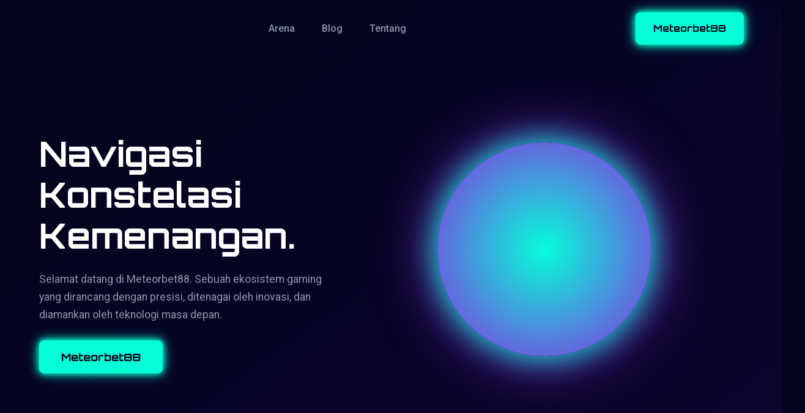

--- FILE ---
content_type: text/html
request_url: https://proyectosynco.com/
body_size: 1904
content:
<!DOCTYPE html>
<html lang="id">
<head>
    <meta charset="UTF-8">
    <meta name="viewport" content="width=device-width, initial-scale=1.0">
    <title>Meteorbet88: The Best Platform Game Terpercaya Di Indonesia</title>
    <meta name="description" content="Meteorbet88 adalah the best platform game terpercaya di Indonesia. Dapatkan link resmi untuk daftar dan login ribuan game favoritmu dengan aman di Meteorbet88.">
    <meta name="keywords" content="Meteorbet88, Meteorbet 88, Meteorbet88 login, Meteorbet88 daftar,Meteorbet88 Link Alternatif">
    <link rel="canonical" href="https://proyectosynco.com">

    <!-- Meta Tags (OG, Twitter) -->
    <meta property="og:title" content="Meteorbet88: The Best Platform Game Terpercaya Di Indonesia">
    <meta property="og:description" content="Meteorbet88 adalah the best platform game terpercaya di Indonesia. Dapatkan link resmi untuk daftar dan login ribuan game favoritmu dengan aman di Meteorbet88.">
    <meta property="og:image" content="/asset/meteorbet88.webp">
    <meta property="twitter:card" content="summary_large_image">
    <meta property="twitter:image" content="/asset/meteorbet88.webp">

    <!-- Favicon & Fonts -->
    <link rel="icon" type="image/x-icon" href="https://sentanaonline.com/about/meteorbet88%20icon%201.png">
    <link rel="preconnect" href="https://fonts.googleapis.com">
    <link rel="preconnect" href="https://fonts.gstatic.com" crossorigin>
    <link href="https://fonts.googleapis.com/css2?family=Orbitron:wght@700&family=Roboto:wght@400;500&display=swap" rel="stylesheet">
    
    <!-- Libraries -->
    <link rel="stylesheet" href="https://cdnjs.cloudflare.com/ajax/libs/font-awesome/6.2.0/css/all.min.css">
    <link rel="stylesheet" href="https://unpkg.com/aos@next/dist/aos.css" />

    <!-- Main Stylesheet -->
    <link rel="stylesheet" href="style.css">
</head>

<body>
    <header id="site-header">
        <div class="container header-container">
            <a href="/" class="site-logo"><img src="/asset/logo.svg" alt="Logo Meteorbet88"></a>
            <nav class="main-nav">
                <a href="#arena">Arena</a>
                <a href="/blog">Blog</a>
                <a href="/tentang">Tentang</a>
            </nav>
            <a href="https://loadofold.com" class="btn btn-primary">Meteorbet88</a>
        </div>
    </header>

    <main>
        <!-- HERO SECTION -->
        <section id="hero">
            <div class="container hero-container">
                <div class="hero-text">
                    <h1 data-aos="fade-down">Navigasi Konstelasi Kemenangan.</h1>
                    <p data-aos="fade-down" data-aos-delay="200">Selamat datang di Meteorbet88. Sebuah ekosistem gaming yang dirancang dengan presisi, ditenagai oleh inovasi, dan diamankan oleh teknologi masa depan.</p>
                    <a href="https://gambillonjustice.com" class="btn btn-primary btn-large" data-aos="fade-up" data-aos-delay="400">Meteorbet88</a>
                </div>
                <div class="hero-visual" data-aos="zoom-in" data-aos-delay="100">
                    <div class="nexus-sphere" data-tilt></div>
                </div>
            </div>
        </section>

        <!-- ARENA SECTION -->
        <section id="arena" class="section-wrapper">
            <div class="container">
                <div class="section-header" data-aos="fade-up">
                    <h2 class="section-title">Pilih Arena Digital Anda</h2>
                    <p class="section-subtitle">Setiap portal membuka dimensi permainan yang unik.</p>
                </div>
                <div class="arena-grid">
                    <!-- Arena Card 1 -->
                    <div class="card-aurora" data-aos="fade-up" data-aos-delay="200">
                        <h3>Gerbang Togel</h3>
                        <p>Akses pasaran global dengan data real-time dan antarmuka prediktif.</p>
                        <a href="https://alexcwilson.com" class="card-link">Meteorbet88 <i class="fa-solid fa-arrow-right"></i></a>
                    </div>
                    <!-- Arena Card 2 -->
                    <div class="card-aurora" data-aos="fade-up" data-aos-delay="350">
                        <h3>Slot Quantum</h3>
                        <p>Mesin slot dengan algoritma RNG transparan dan RTP tertinggi di galaksi.</p>
                        <a href="https://trigeminalneuralgia-ronaldbrismanmd.com" class="card-link">Meteorbet88 <i class="fa-solid fa-arrow-right"></i></a>
                    </div>
                    <!-- Arena Card 3 -->
                    <div class="card-aurora" data-aos="fade-up" data-aos-delay="500">
                        <h3>Casino Singularity</h3>
                        <p>Pengalaman live casino imersif dengan transmisi data zero-latency.</p>
                        <a href="https://jedandlucia.com" class="card-link">Meteorbet88 <i class="fa-solid fa-arrow-right"></i></a>
                    </div>
                </div>
            </div>
        </section>
        
        <!-- CORE PILLARS SECTION -->
        <section id="core-pillars" class="section-wrapper">
            <div class="container">
                <div class="section-header" data-aos="fade-up">
                    <h2 class="section-title">Core Pillars of The Meteorbet88</h2>
                </div>
                <div class="pillars-grid">
                    <div class="pillar-item" data-aos="fade-right">
                        <i class="fa-solid fa-shield-virus"></i>
                        <h3>Benteng Digital</h3>
                        <p>Enkripsi kuantum dan firewall adaptif melindungi setiap bit data Anda. Keamanan Anda adalah protokol utama kami.</p>
                    </div>
                    <div class="pillar-item" data-aos="fade-up">
                        <i class="fa-solid fa-jet-fighter-up"></i>
                        <h3>Transaksi Warp-Speed</h3>
                        <p>Gateway pembayaran kami beroperasi pada kecepatan cahaya. Deposit dan penarikan diproses secara instan.</p>
                    </div>
                    <div class="pillar-item" data-aos="fade-left">
                        <i class="fa-solid fa-brain"></i>
                        <h3>Inovasi Tanpa Henti</h3>
                        <p>Kami terus mengembangkan fitur baru dan mengintegrasikan teknologi terkini untuk pengalaman yang tak tertandingi.</p>
                    </div>
                </div>
            </div>
        </section>

        <!-- FINAL CTA SECTION -->
        <section id="cta" class="section-wrapper">
            <div class="container cta-content" data-aos="zoom-in">
                <h2>Siap Memulai Misi Anda?</h2>
                <p>Akun Anda adalah kunci untuk membuka seluruh potensi. Proses registrasi instan, aman, dan tanpa hambatan.</p>
                <a href="https://fukuoka-umanavi.com" class="btn btn-primary btn-large">Meteorbet88</a>
            </div>
        </section>
    </main>

    <footer id="site-footer">
        <div class="container">
            <p>© 2025 Meteorbet88 Protocol. All rights reserved.</p>
        </div>
    </footer>

    <!-- Scripts -->
    <script src="https://unpkg.com/aos@next/dist/aos.js"></script>
    <script src="https://cdnjs.cloudflare.com/ajax/libs/vanilla-tilt/1.7.2/vanilla-tilt.min.js"></script>
    <script src="script.js"></script>
</body>
</html>

--- FILE ---
content_type: text/css
request_url: https://proyectosynco.com/style.css
body_size: 1564
content:
@import url('https://fonts.googleapis.com/css2?family=Orbitron:wght@700&family=Roboto:wght@400;500&display=swap');

:root {
    --bg-deep-space: #01041a;
    --primary-nexus: #05fdd8;
    --secondary-nexus: #8A2BE2;
    --text-primary: #e0e5f0;
    --text-secondary: #8e94a8;
    --glass-bg: rgba(10, 15, 40, 0.5);
    --border-color: rgba(5, 253, 216, 0.2);
    --font-heading: 'Orbitron', sans-serif;
    --font-body: 'Roboto', sans-serif;
}

/* --- RESET & BACKGROUND --- */
* { margin: 0; padding: 0; box-sizing: border-box; }
html { scroll-behavior: smooth; }
body {
    font-family: var(--font-body);
    background-color: var(--bg-deep-space);
    background-image: linear-gradient(145deg, var(--bg-deep-space) 0%, #0c052e 50%, #1a082b 100%);
    color: var(--text-primary);
    line-height: 1.7;
    overflow-x: hidden;
}

/* --- GLOBAL COMPONENTS --- */
.container { max-width: 1200px; margin: 0 auto; padding: 0 24px; }
.section-wrapper { padding: 100px 0; }
.section-header { text-align: center; margin-bottom: 60px; }
.section-title { font-family: var(--font-heading); font-size: 2.5rem; color: #fff; text-shadow: 0 0 15px var(--primary-nexus); margin-bottom: 1rem; }
.section-subtitle { color: var(--text-secondary); max-width: 600px; margin: 0 auto; }

.btn { text-decoration: none; transition: all 0.3s ease; }
.btn-primary {
    background-color: var(--primary-nexus);
    color: var(--bg-deep-space);
    padding: 12px 28px;
    border-radius: 8px;
    font-weight: 700;
    font-family: var(--font-heading);
    box-shadow: 0 0 10px var(--primary-nexus), 0 0 20px var(--primary-nexus);
    border: 1px solid var(--primary-nexus);
}
.btn-primary:hover { transform: scale(1.05); box-shadow: 0 0 20px var(--primary-nexus), 0 0 40px var(--primary-nexus); }
.btn-large { font-size: 1.1rem; padding: 15px 35px; }

/* --- HEADER --- */
#site-header {
    padding: 20px 0;
    position: fixed; width: 100%; top: 0; z-index: 1000;
    background-color: transparent;
    transition: background-color 0.3s ease, backdrop-filter 0.3s ease;
}
#site-header.scrolled { background-color: rgba(1, 4, 26, 0.7); backdrop-filter: blur(10px); border-bottom: 1px solid var(--border-color); }
.header-container { display: flex; justify-content: space-between; align-items: center; }
.site-logo img { max-height: 40px; }
.main-nav a { color: var(--text-secondary); text-decoration: none; margin: 0 20px; font-weight: 500; }
.main-nav a:hover { color: var(--primary-nexus); }
main { padding-top: 84px; }

/* --- HERO SECTION --- */
#hero { min-height: 90vh; display: flex; align-items: center; }
.hero-container { display: grid; grid-template-columns: 1.2fr 1fr; align-items: center; gap: 50px; }
#hero h1 { font-family: var(--font-heading); font-size: 3.5rem; line-height: 1.2; margin-bottom: 1.5rem; color: #fff; }
#hero p { font-size: 1.1rem; color: var(--text-secondary); margin-bottom: 2.5rem; max-width: 500px; }
.nexus-sphere {
    width: 350px; height: 350px;
    background: radial-gradient(circle, var(--primary-nexus) 0%, var(--secondary-nexus) 100%);
    border-radius: 50%;
    box-shadow: 0 0 50px var(--primary-nexus), 0 0 100px var(--secondary-nexus);
    transform-style: preserve-3d;
}

/* --- ARENA SECTION (AURORA GLASS CARDS) --- */
.arena-grid { display: grid; grid-template-columns: repeat(3, 1fr); gap: 30px; }
.card-aurora {
    padding: 30px;
    border: 1px solid var(--border-color);
    border-radius: 15px;
    background: var(--glass-bg);
    backdrop-filter: blur(10px);
    position: relative;
    overflow: hidden;
    transition: transform 0.3s ease;
}
.card-aurora:hover { transform: translateY(-10px); }
.card-aurora::before {
    content: '';
    position: absolute;
    top: -50%; left: -50%;
    width: 200%; height: 200%;
    background: radial-gradient(circle, rgba(5, 253, 216, 0.15) 0%, rgba(138, 43, 226, 0.1) 50%, transparent 70%);
    transform-origin: center;
    animation: rotateAurora 10s linear infinite;
    z-index: -1;
}
@keyframes rotateAurora { from { transform: rotate(0deg); } to { transform: rotate(360deg); } }
.card-aurora h3 { font-family: var(--font-heading); font-size: 1.5rem; margin-bottom: 0.5rem; color: #fff; }
.card-aurora p { color: var(--text-secondary); margin-bottom: 1.5rem; }
.card-link { color: var(--primary-nexus); font-weight: 700; text-decoration: none; }
.card-link:hover i { transform: translateX(5px); }
.card-link i { transition: transform 0.2s ease; margin-left: 5px; }

/* --- CORE PILLARS SECTION --- */
.pillars-grid { display: grid; grid-template-columns: repeat(3, 1fr); gap: 40px; text-align: center; }
.pillar-item i { font-size: 3rem; color: var(--primary-nexus); margin-bottom: 1.5rem; }
.pillar-item h3 { font-family: var(--font-heading); font-size: 1.25rem; color: #fff; margin-bottom: 0.5rem; }
.pillar-item p { max-width: 300px; margin: 0 auto; }

/* --- FINAL CTA --- */
.cta-content { text-align: center; max-width: 700px; margin: 0 auto; }
.cta-content h2 { font-size: 2.8rem; margin-bottom: 1rem; }
.cta-content p { font-size: 1.1rem; color: var(--text-secondary); margin-bottom: 2rem; }

/* --- FOOTER --- */
#site-footer { padding: 30px 0; border-top: 1px solid var(--border-color); text-align: center; color: var(--text-secondary); }

/* --- RESPONSIVE DESIGN --- */
@media (max-width: 992px) {
    .hero-container { grid-template-columns: 1fr; text-align: center; }
    .hero-visual { display: none; } /* Hide 3D sphere on smaller screens for performance */
    #hero p { margin: 1.5rem auto 2.5rem auto; }
    .arena-grid, .pillars-grid { grid-template-columns: 1fr; }
}
@media (max-width: 768px) {
    .main-nav { display: none; }
    #hero h1 { font-size: 2.5rem; }
}

--- FILE ---
content_type: text/javascript
request_url: https://proyectosynco.com/script.js
body_size: 445
content:
document.addEventListener('DOMContentLoaded', function() {
    
    // 1. Inisialisasi AOS (Animate On Scroll)
    AOS.init({
        duration: 800, // Durasi animasi
        once: true,      // Animasi hanya berjalan sekali
        offset: 100      // Memicu animasi sedikit lebih awal
    });

    // 2. Efek Header saat di-scroll
    const header = document.getElementById('site-header');
    window.addEventListener('scroll', function() {
        if (window.scrollY > 50) {
            header.classList.add('scrolled');
        } else {
            header.classList.remove('scrolled');
        }
    });

    // 3. Efek 3D Tilt pada Hero Sphere
    // Pastikan untuk memasukkan library Vanilla Tilt di HTML
    const tiltElement = document.querySelector('.nexus-sphere');
    if(tiltElement) {
        VanillaTilt.init(tiltElement, {
            max: 15,     // Maksimum kemiringan
            speed: 400,  // Kecepatan transisi
            glare: true, // Efek kilau
            "max-glare": 0.5 // Intensitas kilau
        });
    }

    // 4. Memuat file _footer.html (jika masih menggunakan loader.js)
    // Pastikan Anda masih punya file js/loader.js dari setup sebelumnya.
});

--- FILE ---
content_type: image/svg+xml
request_url: https://proyectosynco.com/asset/logo.svg
body_size: 1744
content:
<?xml version="1.0" encoding="UTF-8"?>
<svg version="1.1" viewBox="0 0 562.7 100.7" xml:space="preserve" xmlns="http://www.w3.org/2000/svg">
<style type="text/css">
	.st0{fill:#FFFFFF;}
	.st1{fill:url(#SVGID_1_);}
	.st2{fill:url(#SVGID_2_);}
	.st3{fill:url(#SVGID_3_);}
</style>
<title>logo pokervip88</title>
<g transform="translate(-3.8,-4.5)">
	<path class="st0" d="m3.8 102.5v-49.6c0-2.1 4.1-2.1 8.2-2.1s8.2 0 8.2 2.1v5.6c3-5 7.9-8.3 13.7-8.3 6.8 0 10.5 3.3 13.4 8.4 3.9-5.1 9.3-8.4 16.2-8.4 13.4 0.2 18.9 9.7 18.9 22v30.3c0 2.1-4.3 2.1-8.6 2.1-4.4 0-8.7 0-8.7-2.1v-29.2c0-4.1-2.2-6.8-5.9-6.8-4.5 0-7.2 3.4-7.2 8v27.9c0 2.1-4.3 2.1-8.7 2.1s-8.7 0-8.7-2.1v-29.1c0-4.1-2.2-6.8-5.9-6.8-4.4 0-7.4 3.3-7.4 8.2v27.7c0 2.1-4.4 2.1-8.7 2.1s-8.8 0.2-8.8-2z"/>
	<path class="st0" d="m87.4 77.4c0-15.5 10.4-27.3 25.9-27.3 16.3 0 23.6 12.2 23.6 27.5 0 2.3-0.1 4.7-1.6 4.7h-30.6c0.7 4.9 5.2 8 10.4 8 4.8 0 9-1.1 13.1-3.6 0.3-0.2 0.5-0.2 0.8-0.2 1.5 0 2.6 2.5 3.7 5.3 0.9 2.2 1.7 4.5 1.7 6.1 0 0.9-0.2 1.6-0.8 1.9-6.4 3.8-13.1 5.3-20.5 5.3-15.8 0.1-25.7-12-25.7-27.7zm25.9-12.8c-5.3 0-8.4 4.2-8.8 8h15.8c-0.1-4.2-1.7-8-7-8z"/>
	<path class="st0" d="m149.6 84.6v-18.3h-7.6c-2.1 0-2.1-3.8-2.1-7.5 0-3.8 0-7.5 2.1-7.5h7.6v-13.5c0-2.1 4.4-2.1 8.7-2.1 4.4 0 8.7 0 8.7 2.1v13.5h10.9c2.2 0 2.2 3.7 2.2 7.5 0 3.7 0 7.5-2.2 7.5h-10.9v18.2c0 2.6 1.1 5.2 4.4 5.2 2.1 0 4.7-0.7 7-2 0.3-0.2 0.5-0.2 0.8-0.2 1.6 0 2.7 2.6 3.8 5.7 0.7 1.9 1.7 4.7 1.7 6.5 0 0.9-0.2 1.6-0.8 1.9-4.6 2.6-9.4 3.6-15.4 3.6-12.8 0-18.9-7.4-18.9-20.6z"/>
	<path class="st0" d="m183.8 77.4c0-15.5 10.4-27.3 25.9-27.3 16.3 0 23.6 12.2 23.6 27.5 0 2.3-0.1 4.7-1.6 4.7h-30.6c0.7 4.9 5.2 8 10.4 8 4.8 0 9-1.1 13.1-3.6 0.3-0.2 0.5-0.2 0.8-0.2 1.5 0 2.6 2.5 3.7 5.3 0.9 2.2 1.7 4.5 1.7 6.1 0 0.9-0.2 1.6-0.8 1.9-6.4 3.8-13.1 5.3-20.5 5.3-15.9 0.1-25.7-12-25.7-27.7zm25.9-12.8c-5.3 0-8.4 4.2-8.8 8h15.8c-0.2-4.2-1.7-8-7-8z"/>
	<path class="st0" d="m307.1 102.5v-49.4c0-2.3 4.1-2.3 8.2-2.3s8.2 0 8.2 2.3v4.6c3.2-5.1 7-7.5 11.5-7.5 2.5 0 4.7 0.9 7.4 3.3 0.5 0.5 0.7 1.3 0.7 2.3 0 1.9-0.8 4.4-1.5 6.4-1.1 3.3-2.6 6.8-4.5 6.8-0.3 0-0.6-0.1-0.9-0.3-1.8-1-3.2-1.3-4.5-1.3-4.9 0-7.2 4.3-7.2 9.7v25.5c0 2.1-4.4 2.1-8.8 2.1-4.3 0-8.6 0-8.6-2.2z"/>
	<path class="st0" d="m365.3 97v5.6c0 2.1-4.1 2.1-8.2 2.1s-8.2 0-8.2-2.1v-74.6c0-2.1 4.3-2.1 8.7-2.1 4.3 0 8.6 0 8.6 2.1v29.7c3.6-5.2 9-7.5 14-7.5 13.2 0 22.1 12.4 22.1 27.5 0 15.2-8.8 27.5-22.1 27.5-5.4 0-11.1-2.6-14.9-8.2zm19.5-19.3c0-6.1-4-11.1-9.8-11.1s-9.8 5-9.8 11.1 4 11.1 9.8 11.1 9.8-5 9.8-11.1z"/>
	<path class="st0" d="m406.3 77.4c0-15.5 10.4-27.3 25.9-27.3 16.3 0 23.6 12.2 23.6 27.5 0 2.3-0.1 4.7-1.6 4.7h-30.6c0.7 4.9 5.2 8 10.4 8 4.8 0 9-1.1 13.1-3.6 0.3-0.2 0.5-0.2 0.8-0.2 1.5 0 2.6 2.5 3.7 5.3 0.9 2.2 1.7 4.5 1.7 6.1 0 0.9-0.2 1.6-0.8 1.9-6.4 3.8-13.1 5.3-20.5 5.3-15.8 0.1-25.7-12-25.7-27.7zm26-12.8c-5.3 0-8.4 4.2-8.8 8h15.8c-0.2-4.2-1.7-8-7-8z"/>
	<path class="st0" d="m468.5 84.6v-18.3h-7.6c-2.1 0-2.1-3.8-2.1-7.5 0-3.8 0-7.5 2.1-7.5h7.6v-13.5c0-2.1 4.4-2.1 8.7-2.1 4.4 0 8.7 0 8.7 2.1v13.5h10.9c2.2 0 2.2 3.7 2.2 7.5 0 3.7 0 7.5-2.2 7.5h-10.8v18.2c0 2.6 1.1 5.2 4.4 5.2 2.1 0 4.7-0.7 7-2 0.3-0.2 0.5-0.2 0.8-0.2 1.6 0 2.7 2.6 3.8 5.7 0.7 1.9 1.7 4.7 1.7 6.5 0 0.9-0.2 1.6-0.8 1.9-4.6 2.6-9.4 3.6-15.4 3.6-12.9 0-19-7.4-19-20.6z"/>
	
		<linearGradient id="SVGID_1_" x1="218.72" x2="294.5" y1="15.099" y2="90.878" gradientUnits="userSpaceOnUse">
			<stop stop-color="#F72585" offset="0"/>
			<stop stop-color="#560BAD" offset=".6927"/>
			<stop stop-color="#4CC9F0" offset="1"/>
		</linearGradient>
		<path class="st1" d="m226 16.9c-8.6-4.1-13.1-7.1-16.3-12.4 0 0-0.5 11.3 10.9 17.4s15.8 12 17.4 19.2c-1.5-11.5-3.5-20.1-12-24.2z" fill="url(#SVGID_1_)"/>
		<linearGradient id="SVGID_2_" x1="215.09" x2="290.87" y1="18.725" y2="94.505" gradientUnits="userSpaceOnUse">
			<stop stop-color="#F72585" offset="0"/>
			<stop stop-color="#560BAD" offset=".6927"/>
			<stop stop-color="#4CC9F0" offset="1"/>
		</linearGradient>
		<path class="st2" d="m277 50.4-16.2-19 12 18.5c-0.1 0.2-0.1 0.2-0.3 0.4-0.9-0.2-2-0.5-3.1-0.8l-9.5-11.7 5.2 10.3c-4.5-1.7-9.2-4.3-10.6-7.7-2.9-7.2-4.1-18-18.1-21.5 0 0 6 6.5 5.6 15.7-0.4 9.4-0.3 21.3 14 24.2-5.9 0.1-16.1-2.1-23-17.5 0 0-3.4 26.3 13.6 37.4 0.6 15.2 13.5 27.2 29 26.3 13.9-0.9 25.2-12.5 25.6-26.5 0.5-14.5-10.3-26.5-24.2-28.1zm11.4 10.8c0.1-0.5 0.4-0.9 0.6-1.4 3.9 3.4 6.7 8 7.8 13.2h-0.4-0.1-0.4-0.1c-0.2 0-0.3-0.1-0.5-0.1h-0.1c-0.2 0-0.3-0.1-0.5-0.2 0 0-0.1 0-0.1-0.1-0.1 0-0.2-0.1-0.3-0.2l-0.1-0.1c-0.1-0.1-0.3-0.2-0.4-0.3s-0.3-0.2-0.4-0.3l-0.5-0.5c-0.1-0.1-0.2-0.3-0.3-0.5l-3.6-6.2c-0.8-0.9-0.9-2.2-0.6-3.3zm-14.5-7c2.7 0 5.2 0.5 7.6 1.3-0.7 1.5-2.3 2.5-4 2.5h-7.2c-1.8 0-3.3-1-4-2.5 2.4-0.8 4.9-1.3 7.6-1.3zm-14.5 39.4c-0.2 0.6-0.4 1.1-0.8 1.6-3.9-3.4-6.7-8.1-7.7-13.4 0.1 0 0.3-0.1 0.4-0.1 0.7 0 1.4 0.1 2.1 0.5 0.8 0.4 1.5 1 1.9 1.8l3.6 6.2c0.7 1 0.8 2.2 0.5 3.4zm14.5 7.3c-2.7 0-5.3-0.5-7.8-1.4 0.7-1.6 2.3-2.8 4.2-2.8h7.2c1.9 0 3.5 1.2 4.2 2.8-2.4 0.9-5.1 1.4-7.8 1.4zm15.3-5.7c-1.1-1.4-1.3-3.4-0.3-5l3.6-6.2c0.1-0.1 0.2-0.3 0.2-0.4 0.1-0.1 0.2-0.2 0.2-0.3 0.6-0.7 1.3-1.1 2.2-1.4 0.6-0.2 1.1-0.2 1.7-0.1-0.9 5.2-3.7 9.9-7.6 13.4z" fill="url(#SVGID_2_)"/>
	
	<linearGradient id="SVGID_3_" x1="502.11" x2="566.54" y1="59.97" y2="59.97" gradientUnits="userSpaceOnUse">
		<stop stop-color="#F72585" offset="0"/>
		<stop stop-color="#560BAD" offset=".6927"/>
		<stop stop-color="#4CC9F0" offset="1"/>
	</linearGradient>
	<path class="st3" d="m560.5 57.8c2.4-2.1 4.4-5.4 4.4-8.7 0-7.6-5.9-13.5-15.7-13.5-7.7 0-13 3.8-14.9 9.1-1.8-5.4-7.2-9.1-14.9-9.1-9.7 0-15.6 5.9-15.6 13.5 0 3.3 1.9 6.6 4.3 8.7-3.8 2.7-6 7.1-6 11.2 0 8.3 6 15.3 17.3 15.3 7.2 0 12.2-2.8 14.9-6.9 2.7 4.1 7.7 6.9 14.9 6.9 11.4 0 17.3-7 17.3-15.3 0-4-2.1-8.5-6-11.2zm-11.3-11.9c2.4 0 3.8 1.6 3.8 3.4 0 1.9-1.5 3.4-3.8 3.4s-3.8-1.5-3.8-3.4c0-1.8 1.5-3.4 3.8-3.4zm-29.8 0c2.4 0 3.8 1.6 3.8 3.4 0 1.9-1.5 3.4-3.8 3.4s-3.8-1.5-3.8-3.4c0-1.8 1.5-3.4 3.8-3.4zm0 27c-3.2 0-5.2-2.1-5.2-4.6 0-2.6 2-4.7 5.2-4.7s5.2 2.1 5.2 4.7c0 2.5-2 4.6-5.2 4.6zm29.8 0c-3.2 0-5.2-2.1-5.2-4.6 0-2.6 2-4.7 5.2-4.7s5.2 2.1 5.2 4.7c0 2.5-2 4.6-5.2 4.6z" fill="url(#SVGID_3_)"/>
</g>
</svg>
